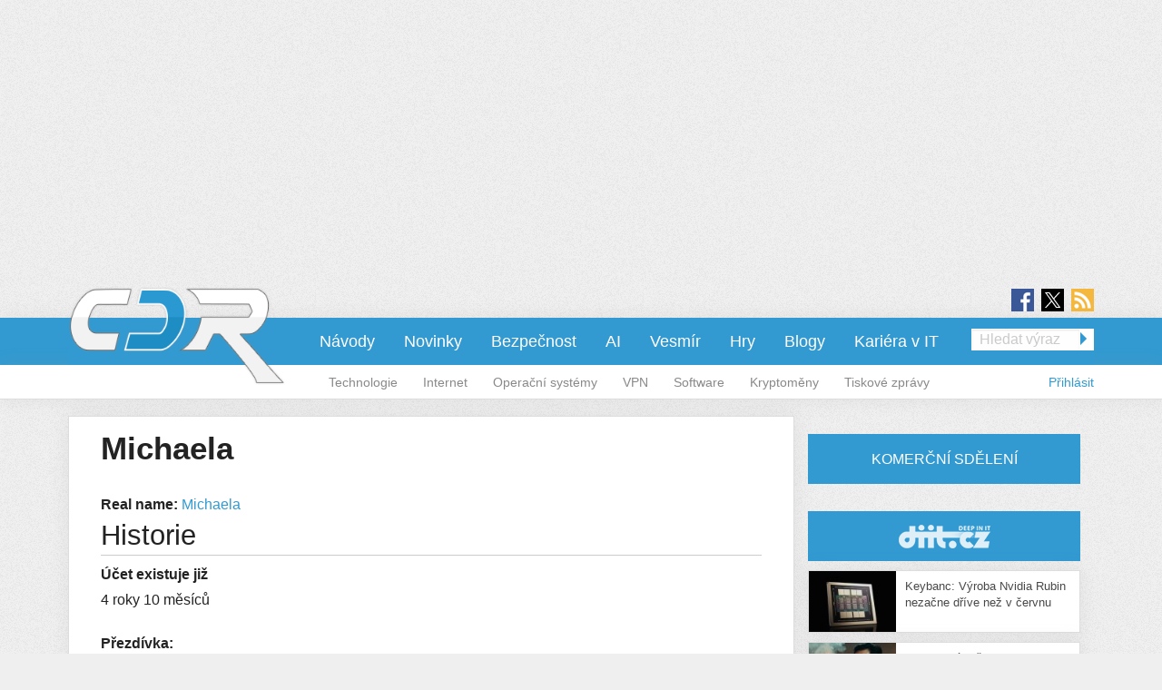

--- FILE ---
content_type: text/html; charset=utf-8
request_url: https://cdr.cz/autor/michaela-anna?utm_source&page=2
body_size: 13577
content:
<!DOCTYPE html>
<html xmlns="http://www.w3.org/1999/xhtml" xml:lang="cs" version="XHTML+RDFa 1.0" dir="ltr"
  xmlns:fb="https://ogp.me/ns/fb#"
  xmlns:og="https://ogp.me/ns#">
<head profile="http://www.w3.org/1999/xhtml/vocab">
<meta name="viewport" content="width=device-width, initial-scale=1.0">
  <!--[if IE]><![endif]-->
<meta http-equiv="Content-Type" content="text/html; charset=utf-8" />
<link rel="prev" href="/autor/michaela-anna?page=1&amp;utm_source=" />
<link rel="next" href="/autor/michaela-anna?page=3&amp;utm_source=" />
<link rel="shortcut icon" href="https://cdr.cz/sites/default/files/cdr.ico" type="image/vnd.microsoft.icon" />
<meta property="og:type" content="profile" />
<meta property="og:title" content="Michaela" />
<meta property="profile:username" content="Michaela" />
  <title>Michaela | cdr.cz</title>
  <style type="text/css" media="all">
@import url("https://cdr.cz/modules/system/system.base.css?t95z8p");
@import url("https://cdr.cz/modules/system/system.menus.css?t95z8p");
@import url("https://cdr.cz/modules/system/system.messages.css?t95z8p");
@import url("https://cdr.cz/modules/system/system.theme.css?t95z8p");
</style>
<style type="text/css" media="all">
@import url("https://cdr.cz/sites/all/modules/contrib/comment_notify/comment_notify.css?t95z8p");
@import url("https://cdr.cz/modules/comment/comment.css?t95z8p");
@import url("https://cdr.cz/sites/all/modules/custom/expander/css/expander.css?t95z8p");
@import url("https://cdr.cz/modules/field/theme/field.css?t95z8p");
@import url("https://cdr.cz/sites/all/modules/contrib/logintoboggan/logintoboggan.css?t95z8p");
@import url("https://cdr.cz/modules/node/node.css?t95z8p");
@import url("https://cdr.cz/modules/poll/poll.css?t95z8p");
@import url("https://cdr.cz/sites/all/modules/custom/report_mistake/css/report_mistake.css?t95z8p");
@import url("https://cdr.cz/modules/search/search.css?t95z8p");
@import url("https://cdr.cz/modules/user/user.css?t95z8p");
@import url("https://cdr.cz/sites/all/modules/contrib/views/css/views.css?t95z8p");
</style>
<style type="text/css" media="all">
@import url("https://cdr.cz/sites/all/modules/contrib/ctools/css/ctools.css?t95z8p");
@import url("https://cdr.cz/sites/all/modules/contrib/rate/rate.css?t95z8p");
@import url("https://cdr.cz/sites/all/libraries/fancybox/jquery.fancybox.min.css?t95z8p");
</style>
<style type="text/css" media="all">
@import url("https://cdr.cz/sites/all/themes/stkf6/css/normalize.css?t95z8p");
@import url("https://cdr.cz/sites/all/themes/stkf6/css/modify.css?t95z8p");
@import url("https://cdr.cz/sites/all/themes/stkf6/css/layout-stk.css?t95z8p");
@import url("https://cdr.cz/sites/all/themes/stkf6/css/text.css?t95z8p");
@import url("https://cdr.cz/sites/all/themes/stkf6/css/forms.css?t95z8p");
@import url("https://cdr.cz/sites/all/themes/stkf6/css/wysiwyg_assets.css?t95z8p");
@import url("https://cdr.cz/sites/all/themes/stkf6/foundation/css/foundation.min.css?t95z8p");
@import url("https://cdr.cz/sites/all/themes/stkf6/foundation/css/motion-ui.min.css?t95z8p");
@import url("https://cdr.cz/sites/all/themes/stkf6/css/style/style.css?t95z8p");
@import url("https://cdr.cz/sites/all/themes/stkf6/css/mobile.css?t95z8p");
@import url("https://cdr.cz/sites/all/themes/cdr/colors/css/cdr.css?t95z8p");
</style>
  <script defer="defer" src="/sites/default/files/google_tag/cdr/google_tag.script.js?t95z8p"></script>
<script defer="defer" src="/sites/default/files/google_tag/diit/google_tag.script.js?t95z8p"></script>
<script defer="defer" src="/sites/default/files/google_tag/impression_media/google_tag.script.js?t95z8p"></script>
<script src="/sites/all/modules/contrib/jquery_update/replace/jquery/1.10/jquery.min.js?v=1.10.2"></script>
<script src="/misc/jquery-extend-3.4.0.js?v=1.10.2"></script>
<script src="/misc/jquery-html-prefilter-3.5.0-backport.js?v=1.10.2"></script>
<script src="/misc/jquery.once.js?v=1.2"></script>
<script src="/misc/drupal.js?t95z8p"></script>
<script>
<!--//--><![CDATA[//><!--
jQuery.extend(Drupal.settings, {"basePath":"\/","pathPrefix":"","setHasJsCookie":0,"ajaxPageState":{"theme":"cdr","theme_token":"CeQwrfwKi3JT1dV34NEhfDLg_Y0M1cavmAlWeyBOG20","js":{"https:\/\/openads.aira.cz\/delivery\/asyncjs.php":1,"https:\/\/cdr.cz\/sites\/default\/files\/google_tag\/cdr\/google_tag.script.js":1,"https:\/\/cdr.cz\/sites\/default\/files\/google_tag\/diit\/google_tag.script.js":1,"https:\/\/cdr.cz\/sites\/default\/files\/google_tag\/impression_media\/google_tag.script.js":1,"sites\/all\/modules\/contrib\/jquery_update\/replace\/jquery\/1.10\/jquery.min.js":1,"misc\/jquery-extend-3.4.0.js":1,"misc\/jquery-html-prefilter-3.5.0-backport.js":1,"misc\/jquery.once.js":1,"misc\/drupal.js":1,"sites\/all\/modules\/contrib\/jquery_update\/replace\/ui\/external\/jquery.cookie.js":1,"sites\/all\/modules\/contrib\/comment_notify\/comment_notify.js":1,"sites\/all\/modules\/contrib\/entityreference\/js\/entityreference.js":1,"sites\/all\/modules\/custom\/expander\/js\/jquery.expander.js":1,"sites\/all\/modules\/custom\/expander\/js\/expander.js":1,"sites\/all\/modules\/custom\/report_mistake\/js\/report_mistake.js":1,"public:\/\/languages\/cs_hc4Y4L5TGnxmNa-twciCtCNDDSkVl4AseZw2GNknHvU.js":1,"sites\/all\/libraries\/timeago\/jquery.timeago.js":1,"sites\/all\/modules\/contrib\/timeago\/timeago.js":1,"sites\/all\/modules\/custom\/aira_banners\/js\/aira_banners.js":1,"sites\/all\/modules\/contrib\/google_analytics\/googleanalytics.js":1,"https:\/\/www.googletagmanager.com\/gtag\/js?id=UA-1159387-1":1,"sites\/all\/modules\/custom\/is_android\/is_android.js":1,"sites\/all\/modules\/custom\/is_android\/isMobile\/isMobile.js":1,"sites\/all\/modules\/custom\/openx_async\/async-openx.js":1,"sites\/all\/themes\/stkf6\/js\/custom\/mobile-menu.js":1,"sites\/all\/modules\/contrib\/field_group\/field_group.js":1,"sites\/all\/libraries\/timeago\/jquery.timeago.cs.js":1,"sites\/all\/libraries\/fancybox\/jquery.fancybox.min.js":1,"sites\/all\/themes\/stkf6\/js\/init\/fancybox.js":1,"sites\/all\/themes\/stkf6\/foundation\/js\/vendor\/what-input.js":1,"sites\/all\/themes\/stkf6\/foundation\/js\/vendor\/motion-ui.min.js":1,"sites\/all\/themes\/stkf6\/foundation\/js\/vendor\/foundation.min.js":1,"sites\/all\/themes\/stkf6\/js\/app.js":1,"sites\/all\/themes\/stkf6\/js\/skyscraper.js":1},"css":{"modules\/system\/system.base.css":1,"modules\/system\/system.menus.css":1,"modules\/system\/system.messages.css":1,"modules\/system\/system.theme.css":1,"sites\/all\/modules\/contrib\/comment_notify\/comment_notify.css":1,"modules\/comment\/comment.css":1,"sites\/all\/modules\/custom\/expander\/css\/expander.css":1,"modules\/field\/theme\/field.css":1,"sites\/all\/modules\/contrib\/logintoboggan\/logintoboggan.css":1,"modules\/node\/node.css":1,"modules\/poll\/poll.css":1,"sites\/all\/modules\/custom\/report_mistake\/css\/report_mistake.css":1,"modules\/search\/search.css":1,"modules\/user\/user.css":1,"sites\/all\/modules\/contrib\/views\/css\/views.css":1,"sites\/all\/modules\/contrib\/ctools\/css\/ctools.css":1,"sites\/all\/modules\/contrib\/rate\/rate.css":1,"sites\/all\/libraries\/fancybox\/jquery.fancybox.min.css":1,"sites\/all\/themes\/stkf6\/css\/normalize.css":1,"sites\/all\/themes\/stkf6\/css\/modify.css":1,"sites\/all\/themes\/stkf6\/css\/layout-stk.css":1,"sites\/all\/themes\/stkf6\/css\/text.css":1,"sites\/all\/themes\/stkf6\/css\/forms.css":1,"sites\/all\/themes\/stkf6\/css\/wysiwyg_assets.css":1,"sites\/all\/themes\/stkf6\/foundation\/css\/foundation.min.css":1,"sites\/all\/themes\/stkf6\/foundation\/css\/motion-ui.min.css":1,"sites\/all\/themes\/stkf6\/css\/style\/style.css":1,"sites\/all\/themes\/stkf6\/css\/mobile.css":1,"sites\/all\/themes\/cdr\/colors\/css\/cdr.css":1}},"timeago":{"refreshMillis":60000,"allowFuture":true,"localeTitle":false,"cutoff":0},"googleanalytics":{"account":["UA-1159387-1"],"trackOutbound":1,"trackMailto":1,"trackDownload":1,"trackDownloadExtensions":"7z|aac|arc|arj|asf|asx|avi|bin|csv|doc(x|m)?|dot(x|m)?|exe|flv|gif|gz|gzip|hqx|jar|jpe?g|js|mp(2|3|4|e?g)|mov(ie)?|msi|msp|pdf|phps|png|ppt(x|m)?|pot(x|m)?|pps(x|m)?|ppam|sld(x|m)?|thmx|qtm?|ra(m|r)?|sea|sit|tar|tgz|torrent|txt|wav|wma|wmv|wpd|xls(x|m|b)?|xlt(x|m)|xlam|xml|z|zip"},"openx_async":{"zones":{"fullbranding":155,"b300x100-0":59,"b300x100-1":75,"b300x100-2":76,"ritem1":54,"ritem2":60,"ritem3":61,"ritem4":62,"ritem5":55,"ritem6":63,"ritem7":64,"ritem8":65,"ritem9":66,"ritem10":114,"ritem11":115,"ritem12":116,"ritem13":117,"ritem14":118,"ritem15":119,"ritem16":120,"ritem17":121,"ritem18":122,"ritem19":123,"ritem20":124,"ritem21":125,"ritem22":139,"ritem23":140,"ritem24":141},"terms":null},"field_group":{"fieldset":"full"}});
//--><!]]>
</script>
<script src="/sites/all/modules/contrib/jquery_update/replace/ui/external/jquery.cookie.js?v=67fb34f6a866c40d0570"></script>
<script src="/sites/all/modules/contrib/comment_notify/comment_notify.js?t95z8p"></script>
<script src="/sites/all/modules/contrib/entityreference/js/entityreference.js?t95z8p"></script>
<script src="/sites/all/modules/custom/expander/js/jquery.expander.js?t95z8p"></script>
<script src="/sites/all/modules/custom/expander/js/expander.js?t95z8p"></script>
<script src="/sites/all/modules/custom/report_mistake/js/report_mistake.js?t95z8p"></script>
<script src="/sites/default/files/languages/cs_hc4Y4L5TGnxmNa-twciCtCNDDSkVl4AseZw2GNknHvU.js?t95z8p"></script>
<script src="/sites/all/libraries/timeago/jquery.timeago.js?t95z8p"></script>
<script src="/sites/all/modules/contrib/timeago/timeago.js?t95z8p"></script>
<script>
<!--//--><![CDATA[//><!--

      (function ($) {
       $(document).ready(function () {
        if($(window).width() < 680) {
         var json = [{"id":190},{"id":192},{"id":51},{"id":86},{"id":56}];
        } else {
         var json = [{"id":52},{"id":57},{"id":99},{"id":51},{"id":86},{"id":56}];
        }
        var html = "";
				for(let i in json){
				 var item = json[i];
				 $(".seznam-adds.zone" + item.id + " ins").attr("data-revive-zoneid", item.id);
				}
				$("#mobilejs").attr("src","//assets.adobedtm.com/e949270ea86e/06f76135b050/launch-facbe9b48c75.min.js");
       });
      }(jQuery));
//--><!]]>
</script>
<script src="/sites/all/modules/custom/aira_banners/js/aira_banners.js?t95z8p"></script>
<script src="/sites/all/modules/contrib/google_analytics/googleanalytics.js?t95z8p"></script>
<script async="async" src="https://www.googletagmanager.com/gtag/js?id=UA-1159387-1"></script>
<script>
<!--//--><![CDATA[//><!--
window.dataLayer = window.dataLayer || [];function gtag(){dataLayer.push(arguments)};gtag("js", new Date());gtag("set", "developer_id.dMDhkMT", true);gtag('config', 'UA-1159387-4');
gtag('event', 'page_view', { 'send_to': 'UA-1159387-4' });gtag("config", "UA-1159387-1", {"groups":"default","allow_ad_personalization_signals":false});
//--><!]]>
</script>
<script src="/sites/all/modules/custom/is_android/is_android.js?t95z8p"></script>
<script src="/sites/all/modules/custom/is_android/isMobile/isMobile.js?t95z8p"></script>
<script src="/sites/all/modules/custom/openx_async/async-openx.js?t95z8p"></script>
<script src="/sites/all/themes/stkf6/js/custom/mobile-menu.js?t95z8p"></script>
<script src="/sites/all/modules/contrib/field_group/field_group.js?t95z8p"></script>
<script src="/sites/all/libraries/timeago/jquery.timeago.cs.js?t95z8p"></script>
<script src="/sites/all/libraries/fancybox/jquery.fancybox.min.js?t95z8p"></script>
<script src="/sites/all/themes/stkf6/js/init/fancybox.js?t95z8p"></script>
<script src="/sites/all/themes/stkf6/foundation/js/vendor/what-input.js?t95z8p"></script>
<script src="/sites/all/themes/stkf6/foundation/js/vendor/motion-ui.min.js?t95z8p"></script>
<script src="/sites/all/themes/stkf6/foundation/js/vendor/foundation.min.js?t95z8p"></script>
<script src="/sites/all/themes/stkf6/js/app.js?t95z8p"></script>
<script src="/sites/all/themes/stkf6/js/skyscraper.js?t95z8p"></script>
    <script id="mobilejs" async></script>
  <noscript>
    <style>
        #main-menu-top{display: block !important;}
    </style>
  </noscript>
  <link rel="alternate" type="application/rss+xml" title="cdr.cz" href="/rss">
      <script type="text/javascript" src="https://d21-a.sdn.cz/d_21/sl/3/loader.js"></script>
</head>
<body class="html not-front not-logged-in one-sidebar sidebar-first page-user page-user- page-user-642296 domain-cdr-cz"   >
<!-- GEMIUS tracking -->
<script type="text/javascript">var pp_gemius_identifier = '0ihLyyuhEH4cqgXVozLukHZ3fUqB0MeZNPknv7vq3oD.Y7';function gemius_pending(i) { window[i] = window[i] || function() {var x = window[i+'_pdata'] = window[i+'_pdata'] || []; x[x.length]=arguments;};};
          gemius_pending('gemius_hit'); gemius_pending('gemius_event'); gemius_pending('pp_gemius_hit'); gemius_pending('pp_gemius_event');
          (function(d,t) {try {var gt=d.createElement(t),s=d.getElementsByTagName(t)[0],l='http'+((location.protocol=='https:')?'s':''); gt.setAttribute('async','async');
          gt.setAttribute('defer','defer'); gt.src=l+'://spir.hit.gemius.pl/xgemius.js'; s.parentNode.insertBefore(gt,s);} catch (e) {}})(document,'script');
          //--><!]]>
          </script>  <div id="skip-link">
    <a href="#main-content" class="element-invisible element-focusable">Přejít k hlavnímu obsahu</a>
  </div>
  <noscript aria-hidden="true"><iframe src="https://www.googletagmanager.com/ns.html?id=GTM-KWF333R" height="0" width="0" style="display:none;visibility:hidden"></iframe></noscript>
<noscript aria-hidden="true"><iframe src="https://www.googletagmanager.com/ns.html?id=GTM-TL6N37D" height="0" width="0" style="display:none;visibility:hidden"></iframe></noscript>
<noscript aria-hidden="true"><iframe src="https://www.googletagmanager.com/ns.html?id=GTM-TKND7SJ" height="0" width="0" style="display:none;visibility:hidden"></iframe></noscript>
  

            <h1 class="hidden">CDR.cz - Vybráno z IT</h1>
      
  <div id="page-wrapper" class="row"><div id="page" class="small-12 column">

    <div id="header" class="row">
      <div class="column small-12">
          <div class="region region-header">
    <div
          class="seznam-adds zone190 row column block block-openx-async mobile">
        <ins data-revive-id="b8d33df4471d8a1dec6335eb43333e20"></ins>
  </div>
<div
          class="seznam-adds zone52 row column block block-openx-async">
        <ins data-revive-id="b8d33df4471d8a1dec6335eb43333e20"></ins>
  </div>
<div id="block-openx-async-fullbranding" class="row column block block-openx-async">
      
  <div class="content">
    <div id="fullbranding"><ins data-revive-zoneid="155" data-revive-id="b8d33df4471d8a1dec6335eb43333e20"></ins></div>   </div>
</div>
  </div>
      </div>
    </div>

    <div id="page-header" class="row">

      <div id="menu-wrapper" class="column small-12">
      <div id="primary-header-bar-wrapper" class="header-bar primary-header-bar">
        <div class="fluid-background show-for-large"></div>
        <div id="primary-header-bar" class="clearfix relative">
            <div class="top-bar-right search-form search-form-responsive">
              <form action="/vyhledavani" method="get">
  <input class="google_text_search search-field" name="r" size="20" type="text" placeholder="Hledat výraz">
  <div class="inline arrow-wrapper"><input class="google_activ_search arrow-right-button" type="submit" value="Hledat"></div>
</form>
            </div>

          <div id="social-media"><div id="social-icon-container"><div class="social-icon"><a href="https://www.facebook.com/CDRserver" target="_blank"><img src="https://cdr.cz/sites/all/themes/stkf6/img/icon-facebook.png" alt="fb"></a></div><div class="social-icon social-x"><a href="https://x.com/Deep_in_IT_cz" target="_blank"><img src="https://cdr.cz/sites/all/themes/stkf6/img/icon-x.svg" alt="X"></a></div><div class="social-icon last"><a href="https://cdr.cz/rss" target="_blank"><img src="https://cdr.cz/sites/all/themes/stkf6/img/icon-rss.png" alt="rss"></a></div></div></div>
          <div id="logo" class="show-for-large">
            <a href="/" title="Titulní strana"><img src="https://cdr.cz/sites/default/files/logo-cdr_1.png" alt="Logo serveru"/></a>
          </div>

          <!-- mobilna verzia -->
          <div class="title-bar" data-responsive-toggle="main-menu-top" data-hide-for="large">
            <div class="title-bar-title">
              <a href="/" title="Titulní strana">
                <img src="https://cdr.cz/sites/default/files/logo-cdr_1.png" alt="Logo serveru"/>
              </a>
            </div>
            <div id="mobile-search-div">
              <img src="../../../sites/default/files/search24.png" id="mobile-search-img">
            </div>
            <div>
              <button class="menu-icon" type="button" data-toggle></button>
            </div>
          </div>

                    <div id="search-mobile-collapse" style="display:none;">
            <form action="/vyhledavani" method="get">
              <table id="mobile-search-table">
                <tbody style="border:0px;">
                  <tr>
                    <td style="width:75%;">
                      <input type="text" name="mobile-search-input" id="mobile-search-input" class="form-control mobile-search-input">
                    </td>
                    <td style="width:25%;">
                      <button type="button" name="mobile-search-button" id="mobile-search-button" class="mobile-search-button">Hledat</button>
                    </td>
                  </tr>
                </tbody>
              </table>
            </form>
          </div>
          
          <div class="top-bar" id="main-menu-top" style="display: none">
            <div class="top-bar-right search-form show-for-large">
              <form action="/vyhledavani" method="get">
  <input class="google_text_search search-field" name="r" size="20" type="text" placeholder="Hledat výraz">
  <div class="inline arrow-wrapper"><input class="google_activ_search arrow-right-button" type="submit" value="Hledat"></div>
</form>
            </div>

            <div class="top-bar-left"><ul class="dropdown menu vertical medium-horizontal" data-responsive-menu="accordion large-dropdown" data-parent-link="true"><li><a href="https://cdr.cz/rubriky/navody" title="">Návody</a></li><li><a href="/" title="">Novinky</a></li><li><a href="/rubriky/bezpecnost" title="">Bezpečnost</a></li><li><a href="https://cdr.cz/rubriky/ai" title="">AI</a></li><li><a href="https://cdr.cz/rubriky/vesmir" title="">Vesmír</a></li><li><a href="/rubriky/hry" title="">Hry</a></li><li><a href="/blogy" title="">Blogy</a></li><li><a href="/prace" title="">Kariéra v IT</a></li><li class="read-more" style="display: none;"><a href="#">▼ Zobrazit další rubriky ▼</a></li><li class="submenu_custom"><a href="/rubriky/technologie">Technologie</a></li><li class="submenu_custom"><a href="/rubriky/internet">Internet</a></li><li class="submenu_custom"><a href="/rubriky/operacni-systemy">Operační systémy</a></li><li class="submenu_custom"><a href="https://cdr.cz/rubriky/vpn">VPN</a></li><li class="submenu_custom"><a href="/rubriky/software">Software</a></li><li class="submenu_custom"><a href="https://cdr.cz/rubriky/kryptomeny">Kryptoměny</a></li><li class="submenu_custom"><a href="/rubriky/tiskove-zpravy">Tiskové zprávy</a></li><li class="submenu_custom"><a href="/rubriky/komentar">Komentář</a></li><li class="submenu_custom"><a href="/rubriky/zpravy">Zprávy</a></li><li class="submenu_custom"><a href="/rubriky/tema">Téma</a></li><li class="submenu_custom"><a href="/rubriky/preview-0">Preview</a></li><li class="submenu_custom"><a href="/rubriky/reload">Reload</a></li><li class="submenu_custom"><a href="/rubriky/rozhovor">Rozhovor</a></li><li class="submenu_custom"><a href="/rubriky/recenze-0">Recenze</a></li></ul></div>
          </div>
        </div>
      </div>

    <div id="secondary-header-bar-wrapper" class="header-bar secondary-header-bar
      responsive_frontpage_secondary_menu    ">
        <div class="fluid-background"></div>
        <div id="secondary-header-bar" class="clearfix">
          <div class="text-right pull-right profile-menu">
            <script type="text/javascript">
  (function($) {

    $(document).ready(function() {
      if ($.cookie('DRUPAL_UID') > 0) {
        $('#profile-menu').html('<ul class="links inline block-links clearfix">' +
            '<li><a href="/profil">Profil</a></li>' +
            '<li><a href="/user/logout?destination=user/642296" rel="noindex">Odhlásit</a></li>' +
          '</ul>');
      }
      else {
        $('#profile-menu').html('<ul class="links inline block-links clearfix">' +
          '<li><a href="/profil?destination=user/642296">Přihlásit</a></li>' +
          '</ul>');
      }
    });

  }(jQuery));
</script>
<div id="profile-menu"></div>
          </div>
          <div class="pull-right submenu show-for-large">
                          <div class="item-list"><ul class="links inline block-links clearfix"><li class="first"><a href="/rubriky/technologie">Technologie</a></li>
<li><a href="/rubriky/internet">Internet</a></li>
<li><a href="/rubriky/operacni-systemy">Operační systémy</a></li>
<li><a href="https://cdr.cz/rubriky/vpn">VPN</a></li>
<li><a href="/rubriky/software">Software</a></li>
<li><a href="https://cdr.cz/rubriky/kryptomeny">Kryptoměny</a></li>
<li class="last"><a href="/rubriky/tiskove-zpravy">Tiskové zprávy</a></li>
</ul></div>                      </div>
        </div>
      </div>

    </div>
    </div>

        <div class="row">
      <div class="messages-wrapper mb column small-12">
              </div>
    </div>

          <div class="row">
        <div class="column small-12">
            <div class="region region-top">
    <div
        id="block-openx-async-skyscraper-levy"
          class="seznam-adds zone86 row column block block-openx-async">
        <ins data-revive-id="b8d33df4471d8a1dec6335eb43333e20"></ins>
  </div>
<div
        id="block-openx-async-skyscraper"
          class="seznam-adds zone56 row column block block-openx-async">
        <ins data-revive-id="b8d33df4471d8a1dec6335eb43333e20"></ins>
  </div>
  </div>
        </div>
      </div>
    
    <div id="main-wrapper" class="row column">
      <div id="main" class="row">

      <div class="page_center">

          <div id="content" class="column main-column columns">
            <div class="section">
                            <a id="main-content"></a>
                                            <h1 class="title" id="page-title">Michaela</h1>
                                                          <div class="tabs"></div>
                                                                        <div class="region region-content">
    <div id="block-block-81" class="row column block block-block">
      
  <div class="content">
    <div id="responsive-banner-square-front"></div>
  </div>
</div>
<div id="block-system-main" class="row column block block-system">
      
  <div class="content">
    <div class="profile">
  <div class="relative">
    <div class="field field-name-realname field-type-text field-label-inline clearfix">
      <div class="field-label">Real name:&nbsp;</div>
    <div class="field-items">
          <div class="field-item even"><a href="/autor/michaela-anna" class="active">Michaela</a></div>
      </div>
</div>
  <h3>Historie</h3>

<dl>
  <dt>Účet existuje již</dt>
<dd>4 roky 10 měsíců</dd>
</dl>
<div class="field field-name-field-nick field-type-text field-label-above">
      <div class="field-label">Přezdívka:&nbsp;</div>
    <div class="field-items">
          <div class="field-item even">Michaela</div>
      </div>
</div>
  </div>
</div>
  </div>
</div>
<div id="block-block-75" class="row column block block-block">
      
  <div class="content">
    <div id="responsive-banner-skyscrapersidebar-rubriky"></div>
  </div>
</div>
  </div>
          </div>
          </div> <!-- /.section, /#content -->

                        <div id="content-bottom" class="main-column row">
                <div class="column small-12">
                    <div class="region region-content-bottom">
    <div id="block-views-user-content-block" class="row column block block-views">
        <h2 class="block-title" >Články autora</h2>
    
  <div class="content">
    <div class="view view-user-content view-id-user_content view-display-id-block view-dom-id-5b2611d36492aecba7111b223aba3757">
        
  
  
      <div class="view-content">
      <div class="views-row views-row-1 views-row-odd views-row-first"><div id="node-106611" class="node node-article node-promoted node-teaser clearfix hoverable teaser">

  <div class="row">
  <div class="column small-6 medium-4 article-image-wrapper">
    <div class="badges badges-teaser"><span class="badge badge-dont-miss">nepřehlédněte</span></div>    <div class="field field-name-field-image field-type-image field-label-hidden">
    <div class="field-items">
          <div class="field-item even"><a href="/clanek/jak-neprokrastinovat-5-aplikaci-nastroju-ktere-pomohou-s-flakanim"><img src="https://cdr.cz/sites/default/files/styles/teaser/public/magnet-me-ldcc7acwvlo-unsplash.jpg?itok=I3-DRoY5" width="268" height="201" alt="" /></a></div>
      </div>
</div>
  </div>

  <div class="column small-6 medium-8">
    <div class="row column">
            <h2><a href="/clanek/jak-neprokrastinovat-5-aplikaci-nastroju-ktere-pomohou-s-flakanim">
          Jak neprokrastinovat? 5 aplikací a nástrojů, které pomohou s flákáním</a></h2>
          </div>

    <div class="submitted row column show-for-medium">
      <span title="Středa, Duben 20, 2022 - 13:00">20. 4. 2022</span>      <span>|</span> <span class="username">Michaela</span> <span>|</span>
        <a href="/clanek/jak-neprokrastinovat-5-aplikaci-nastroju-ktere-pomohou-s-flakanim/diskuse" class="font-weight-normal">diskuse(4)</a>          </div>

    <div class="content row column show-for-medium">
      <div class="field field-name-field-perex field-type-text-long field-label-hidden">
    <div class="field-items">
          <div class="field-item even">Máme pro vás 5 šikovných pomocníků, kteří vám pomohou vyvarovat se prokrastinaci. Tak neodkládejte čtení na později a ponořte se do našeho článku ještě dnes!</div>
      </div>
</div>
    </div>
  </div>
  </div>

</div>
</div><div class="views-row views-row-2 views-row-even"><div id="node-106546" class="node node-article node-promoted node-teaser clearfix hoverable teaser">

  <div class="row">
  <div class="column small-6 medium-4 article-image-wrapper">
        <div class="field field-name-field-image field-type-image field-label-hidden">
    <div class="field-items">
          <div class="field-item even"><a href="/clanek/windows-11-usnadnuje-volbu-vychoziho-prohlizece"><img src="https://cdr.cz/sites/default/files/styles/teaser/public/windows-11-g4ebecf972_1920.png?itok=Fr7YFH73" width="268" height="201" alt="" /></a></div>
      </div>
</div>
  </div>

  <div class="column small-6 medium-8">
    <div class="row column">
            <h2><a href="/clanek/windows-11-usnadnuje-volbu-vychoziho-prohlizece">
          Windows 11 usnadňuje volbu výchozího prohlížeče</a></h2>
          </div>

    <div class="submitted row column show-for-medium">
      <span title="Pondělí, Duben 4, 2022 - 09:00">4. 4. 2022</span>      <span>|</span> <span class="username">Michaela</span> <span>|</span>
        <a href="/clanek/windows-11-usnadnuje-volbu-vychoziho-prohlizece/diskuse" class="font-weight-normal">diskuse(1)</a>          </div>

    <div class="content row column show-for-medium">
      <div class="field field-name-field-perex field-type-text-long field-label-hidden">
    <div class="field-items">
          <div class="field-item even">Zdá se, že Microsoft napravuje svůj nedomyšlený výchozí systém aplikací, který zavedl na Windows 11. V jeho nejnovější aktualizaci (22000.593) totiž konečně umožňuje svým uživatelům nastavit...</div>
      </div>
</div>
    </div>
  </div>
  </div>

</div>
</div><div class="views-row views-row-3 views-row-odd"><div id="node-106544" class="node node-article node-promoted node-teaser clearfix hoverable teaser">

  <div class="row">
  <div class="column small-6 medium-4 article-image-wrapper">
        <div class="field field-name-field-image field-type-image field-label-hidden">
    <div class="field-items">
          <div class="field-item even"><a href="/clanek/whatsapp-planuje-navysit-limit-velikosti-priloh-ze-100-mb-na-2-gb"><img src="https://cdr.cz/sites/default/files/styles/teaser/public/asterfolio-pjojga8eovq-unsplash_1.jpg?itok=u3yo8_jK" width="268" height="201" alt="" /></a></div>
      </div>
</div>
  </div>

  <div class="column small-6 medium-8">
    <div class="row column">
            <h2><a href="/clanek/whatsapp-planuje-navysit-limit-velikosti-priloh-ze-100-mb-na-2-gb">
          WhatsApp plánuje navýšit limit velikosti příloh ze 100 MB na 2 GB</a></h2>
          </div>

    <div class="submitted row column show-for-medium">
      <span title="Pátek, Duben 1, 2022 - 11:30">1. 4. 2022</span>      <span>|</span> <span class="username">Michaela</span> <span>|</span>
        <a href="/clanek/whatsapp-planuje-navysit-limit-velikosti-priloh-ze-100-mb-na-2-gb/diskuse" class="font-weight-normal">diskuse(1)</a>          </div>

    <div class="content row column show-for-medium">
      <div class="field field-name-field-perex field-type-text-long field-label-hidden">
    <div class="field-items">
          <div class="field-item even">Pakliže někomu chcete posílat velké soubory, WhatsApp není ideálním adeptem - obzvlášť pokud jde o 4K videa nebo větší dokumenty. V tuto chvíli má WhatsApp nastaven limit na pouhých 100 MB, ale...</div>
      </div>
</div>
    </div>
  </div>
  </div>

</div>
</div><div class="views-row views-row-4 views-row-even"><div id="node-106411" class="node node-article node-promoted node-teaser clearfix hoverable teaser">

  <div class="row">
  <div class="column small-6 medium-4 article-image-wrapper">
    <div class="badges badges-teaser"><span class="badge badge-dont-miss">nepřehlédněte</span></div>    <div class="field field-name-field-image field-type-image field-label-hidden">
    <div class="field-items">
          <div class="field-item even"><a href="/clanek/ktere-spolecnosti-z-videoherniho-prumyslu-podporuji-ukrajinu-jak"><img src="https://cdr.cz/sites/default/files/styles/teaser/public/stalker-ukraine.jpeg?itok=fC1BYQxA" width="268" height="201" alt="" /></a></div>
      </div>
</div>
  </div>

  <div class="column small-6 medium-8">
    <div class="row column">
            <h2><a href="/clanek/ktere-spolecnosti-z-videoherniho-prumyslu-podporuji-ukrajinu-jak">
          Které společnosti z videoherního průmyslu podporují Ukrajinu a jak?</a></h2>
          </div>

    <div class="submitted row column show-for-medium">
      <span title="Čtvrtek, Březen 10, 2022 - 09:00">10. 3. 2022</span>      <span>|</span> <span class="username">Michaela</span> <span>|</span>
        <a href="/clanek/ktere-spolecnosti-z-videoherniho-prumyslu-podporuji-ukrajinu-jak/diskuse" class="font-weight-normal">diskuse(6)</a>          </div>

    <div class="content row column show-for-medium">
      <div class="field field-name-field-perex field-type-text-long field-label-hidden">
    <div class="field-items">
          <div class="field-item even">Rusko 24. února otevřeně zaútočilo a napadlo Ukrajinu po týdnech rostoucího napětí mezi oběma zeměmi, v důsledku čehož byly zabity stovky ukrajinských občanů při bombových útocích a ruských...</div>
      </div>
</div>
    </div>
  </div>
  </div>

</div>
</div><div class="views-row views-row-5 views-row-odd"><div id="node-106323" class="node node-article node-promoted node-teaser clearfix hoverable teaser">

  <div class="row">
  <div class="column small-6 medium-4 article-image-wrapper">
        <div class="field field-name-field-image field-type-image field-label-hidden">
    <div class="field-items">
          <div class="field-item even"><a href="/clanek/whatsapp-planuje-nove-funkce-rozsiri-nahledy-sdilenych-obrazku-pdf-dokumentu"><img src="https://cdr.cz/sites/default/files/styles/teaser/public/mourizal-zativa-bnbl5chclma-unsplash.jpg?itok=eomlL0E6&amp;c=532afca2c4dc29f35c735965f075b3f5" width="268" height="201" alt="" /></a></div>
      </div>
</div>
  </div>

  <div class="column small-6 medium-8">
    <div class="row column">
            <h2><a href="/clanek/whatsapp-planuje-nove-funkce-rozsiri-nahledy-sdilenych-obrazku-pdf-dokumentu">
          WhatsApp plánuje nové funkce, rozšíří náhledy sdílených obrázků, PDF a dokumentů</a></h2>
          </div>

    <div class="submitted row column show-for-medium">
      <span title="Úterý, Únor 22, 2022 - 11:00">22. 2. 2022</span>      <span>|</span> <span class="username">Michaela</span> <span>|</span>
        <a href="/clanek/whatsapp-planuje-nove-funkce-rozsiri-nahledy-sdilenych-obrazku-pdf-dokumentu/diskuse" class="font-weight-normal">diskuse(0)</a>          </div>

    <div class="content row column show-for-medium">
      <div class="field field-name-field-perex field-type-text-long field-label-hidden">
    <div class="field-items">
          <div class="field-item even">Ať už si to připouštíme nebo ne, WhatsApp je stále jednou z nejlepších aplikací pro rychlé zasílání zpráv, a přestože není tak nabitá a výkonná jako Telegram, stále se zlepšuje s novými vylepšeními...</div>
      </div>
</div>
    </div>
  </div>
  </div>

</div>
</div><div class="views-row views-row-6 views-row-even"><div id="node-106324" class="node node-article node-promoted node-teaser clearfix hoverable teaser">

  <div class="row">
  <div class="column small-6 medium-4 article-image-wrapper">
        <div class="field field-name-field-image field-type-image field-label-hidden">
    <div class="field-items">
          <div class="field-item even"><a href="/clanek/webove-prohlizece-brzy-dosahnou-trojciferne-verze-coz-muze-byt-problemem"><img src="https://cdr.cz/sites/default/files/styles/teaser/public/benjamin-dada-edztb2sq6j0-unsplash.jpg?itok=92wd8bLD&amp;c=1e18b6b3cfaa1b495a64763c1b8c074d" width="268" height="201" alt="" /></a></div>
      </div>
</div>
  </div>

  <div class="column small-6 medium-8">
    <div class="row column">
            <h2><a href="/clanek/webove-prohlizece-brzy-dosahnou-trojciferne-verze-coz-muze-byt-problemem">
          Webové prohlížeče brzy dosáhnou trojciferné verze, což může být problémem</a></h2>
          </div>

    <div class="submitted row column show-for-medium">
      <span title="Pondělí, Únor 21, 2022 - 15:00">21. 2. 2022</span>      <span>|</span> <span class="username">Michaela</span> <span>|</span>
        <a href="/clanek/webove-prohlizece-brzy-dosahnou-trojciferne-verze-coz-muze-byt-problemem/diskuse" class="font-weight-normal">diskuse(9)</a>          </div>

    <div class="content row column show-for-medium">
      <div class="field field-name-field-perex field-type-text-long field-label-hidden">
    <div class="field-items">
          <div class="field-item even">Prohlížeče Google Chrome, Firefox a Microsoft Edge jsou natolik staré, že brzy dosáhnou verze 100. Zajímavé také je, že tato čísla verzí by mohla webovým prohlížečům způsobit podobný scénář jako...</div>
      </div>
</div>
    </div>
  </div>
  </div>

</div>
</div><div class="views-row views-row-7 views-row-odd"><div id="node-106322" class="node node-article node-promoted node-teaser clearfix hoverable teaser">

  <div class="row">
  <div class="column small-6 medium-4 article-image-wrapper">
        <div class="field field-name-field-image field-type-image field-label-hidden">
    <div class="field-items">
          <div class="field-item even"><a href="/clanek/pri-phishingovem-utoku-na-uzivatele-opensea-bylo-v-nft-ukradeno-17-mil-dolaru"><img src="https://cdr.cz/sites/default/files/styles/teaser/public/nft-g1e16a23a9_1280.jpg?itok=38Hmtl34" width="268" height="201" alt="" /></a></div>
      </div>
</div>
  </div>

  <div class="column small-6 medium-8">
    <div class="row column">
            <h2><a href="/clanek/pri-phishingovem-utoku-na-uzivatele-opensea-bylo-v-nft-ukradeno-17-mil-dolaru">
          Při phishingovém útoku na uživatele OpenSea bylo v NFT ukradeno 1.7 mil. dolarů</a></h2>
          </div>

    <div class="submitted row column show-for-medium">
      <span title="Pondělí, Únor 21, 2022 - 13:30">21. 2. 2022</span>      <span>|</span> <span class="username">Michaela</span> <span>|</span>
        <a href="/clanek/pri-phishingovem-utoku-na-uzivatele-opensea-bylo-v-nft-ukradeno-17-mil-dolaru/diskuse" class="font-weight-normal">diskuse(1)</a>          </div>

    <div class="content row column show-for-medium">
      <div class="field field-name-field-perex field-type-text-long field-label-hidden">
    <div class="field-items">
          <div class="field-item even">V sobotu 19. února útočníci ukradli uživatelům OpenSea stovky NFT, což mělo za následek obrovskou noční paniku. Tabulka sestavená blockchainovou bezpečnostní službou PeckShield spočítala 254...</div>
      </div>
</div>
    </div>
  </div>
  </div>

</div>
</div><div class="views-row views-row-8 views-row-even"><div id="node-106313" class="node node-article node-promoted node-teaser clearfix hoverable teaser">

  <div class="row">
  <div class="column small-6 medium-4 article-image-wrapper">
        <div class="field field-name-field-image field-type-image field-label-hidden">
    <div class="field-items">
          <div class="field-item even"><a href="/clanek/prohlizec-opera-nyni-podporuje-vyhledavani-webovych-stranek-pomoci-emotikonu"><img src="https://cdr.cz/sites/default/files/styles/teaser/public/pr_visual_03_desktop_03_05.0.jpg?itok=1SZIg_0L" width="268" height="201" alt="" /></a></div>
      </div>
</div>
  </div>

  <div class="column small-6 medium-8">
    <div class="row column">
            <h2><a href="/clanek/prohlizec-opera-nyni-podporuje-vyhledavani-webovych-stranek-pomoci-emotikonu">
          Prohlížeč Opera nyní podporuje vyhledávání webových stránek pomocí emotikonů</a></h2>
          </div>

    <div class="submitted row column show-for-medium">
      <span title="Pátek, Únor 18, 2022 - 11:00">18. 2. 2022</span>      <span>|</span> <span class="username">Michaela</span> <span>|</span>
        <a href="/clanek/prohlizec-opera-nyni-podporuje-vyhledavani-webovych-stranek-pomoci-emotikonu/diskuse" class="font-weight-normal">diskuse(3)</a>          </div>

    <div class="content row column show-for-medium">
      <div class="field field-name-field-perex field-type-text-long field-label-hidden">
    <div class="field-items">
          <div class="field-item even">Společnost Opera v pondělí uvedla, že hodlá přinést internetu novou úroveň kreativity, a umožní tak zadávání webových adres pomocí emoji. Integrace je součástí partnerství se společností Yat, jenž...</div>
      </div>
</div>
    </div>
  </div>
  </div>

</div>
</div><div class="views-row views-row-9 views-row-odd"><div id="node-106315" class="node node-article node-promoted node-teaser clearfix hoverable teaser">

  <div class="row">
  <div class="column small-6 medium-4 article-image-wrapper">
        <div class="field field-name-field-image field-type-image field-label-hidden">
    <div class="field-items">
          <div class="field-item even"><a href="/clanek/android-privacy-sandbox-od-googlu-ma-pomoci-ochranit-soukromi-uzivatelu"><img src="https://cdr.cz/sites/default/files/styles/teaser/public/carlos-muza-hpjsku2uysu-unsplash.jpg?itok=1R_4TO0B" width="268" height="201" alt="" /></a></div>
      </div>
</div>
  </div>

  <div class="column small-6 medium-8">
    <div class="row column">
            <h2><a href="/clanek/android-privacy-sandbox-od-googlu-ma-pomoci-ochranit-soukromi-uzivatelu">
          Android Privacy Sandbox od Googlu má pomoci ochránit soukromí uživatelů</a></h2>
          </div>

    <div class="submitted row column show-for-medium">
      <span title="Pátek, Únor 18, 2022 - 07:00">18. 2. 2022</span>      <span>|</span> <span class="username">Michaela</span> <span>|</span>
        <a href="/clanek/android-privacy-sandbox-od-googlu-ma-pomoci-ochranit-soukromi-uzivatelu/diskuse" class="font-weight-normal">diskuse(0)</a>          </div>

    <div class="content row column show-for-medium">
      <div class="field field-name-field-perex field-type-text-long field-label-hidden">
    <div class="field-items">
          <div class="field-item even">Společnost Google představila Android Privacy Sandbox - víceletý projekt, který má koncovým uživatelům nabídnout více soukromých reklamních řešení.</div>
      </div>
</div>
    </div>
  </div>
  </div>

</div>
</div><div class="views-row views-row-10 views-row-even views-row-last"><div id="node-106245" class="node node-article node-promoted node-teaser clearfix hoverable teaser">

  <div class="row">
  <div class="column small-6 medium-4 article-image-wrapper">
        <div class="field field-name-field-image field-type-image field-label-hidden">
    <div class="field-items">
          <div class="field-item even"><a href="/clanek/facebook-messenger-zavadi-end-end-sifrovani-pro-skupinove-chaty-hovory"><img src="https://cdr.cz/sites/default/files/styles/teaser/public/brett-jordan-xdbntadqu3a-unsplash.jpg?itok=plutM0H4" width="268" height="201" alt="" /></a></div>
      </div>
</div>
  </div>

  <div class="column small-6 medium-8">
    <div class="row column">
            <h2><a href="/clanek/facebook-messenger-zavadi-end-end-sifrovani-pro-skupinove-chaty-hovory">
          Facebook Messenger zavádí end-to-end šifrování pro skupinové chaty a hovory</a></h2>
          </div>

    <div class="submitted row column show-for-medium">
      <span title="Pondělí, Únor 7, 2022 - 15:00">7. 2. 2022</span>      <span>|</span> <span class="username">Michaela</span> <span>|</span>
        <a href="/clanek/facebook-messenger-zavadi-end-end-sifrovani-pro-skupinove-chaty-hovory/diskuse" class="font-weight-normal">diskuse(1)</a>          </div>

    <div class="content row column show-for-medium">
      <div class="field field-name-field-perex field-type-text-long field-label-hidden">
    <div class="field-items">
          <div class="field-item even">Meta nijak nespěchá skrze šifrování komunikace uživatelů Facebooku a Instagramu. Pokračuje však v dělání malých krůčků kupředu, jako třeba před týdnem, kdy zahájila E2EE pro skupinové chaty.</div>
      </div>
</div>
    </div>
  </div>
  </div>

</div>
</div>    </div>
  
      <h2 class="element-invisible">Stránky</h2><div class="item-list"><ul class="pager"><li class="pager-first first"><a title="Přejít na první stranu" href="/autor/michaela-anna?utm_source=">« první</a></li>
<li class="pager-previous"><a title="Přejít na předchozí stranu" href="/autor/michaela-anna?utm_source=&amp;page=1">‹ předchozí</a></li>
<li class="pager-item"><a title="Přejít na stranu 1" href="/autor/michaela-anna?utm_source=">1</a></li>
<li class="pager-item"><a title="Přejít na stranu 2" href="/autor/michaela-anna?utm_source=&amp;page=1">2</a></li>
<li class="pager-current">3</li>
<li class="pager-item"><a title="Přejít na stranu 4" href="/autor/michaela-anna?utm_source=&amp;page=3">4</a></li>
<li class="pager-item"><a title="Přejít na stranu 5" href="/autor/michaela-anna?utm_source=&amp;page=4">5</a></li>
<li class="pager-item"><a title="Přejít na stranu 6" href="/autor/michaela-anna?utm_source=&amp;page=5">6</a></li>
<li class="pager-item"><a title="Přejít na stranu 7" href="/autor/michaela-anna?utm_source=&amp;page=6">7</a></li>
<li class="pager-item"><a title="Přejít na stranu 8" href="/autor/michaela-anna?utm_source=&amp;page=7">8</a></li>
<li class="pager-item"><a title="Přejít na stranu 9" href="/autor/michaela-anna?utm_source=&amp;page=8">9</a></li>
<li class="pager-ellipsis">…</li>
<li class="pager-next"><a title="Přejít na další stranu" href="/autor/michaela-anna?utm_source=&amp;page=3">následující ›</a></li>
<li class="pager-last last"><a title="Přejít na poslední stranu" href="/autor/michaela-anna?utm_source=&amp;page=12">poslední »</a></li>
</ul></div>  
  
  
  
  
</div>  </div>
</div>
  </div>
                </div>
              </div>
          
        </div>

                  <div id="sidebar-first" class="columns">
            <div class="section">
                <div class="region region-sidebar-first">
    <div
        id="block-openx-async-square"
          class="seznam-adds zone57 row column block block-openx-async">
        <ins data-revive-id="b8d33df4471d8a1dec6335eb43333e20"></ins>
  </div>
<div id="block-openx-async-kz1" class="row column block block-openx-async block-header komercni-sdeleni">
        <h2 class="block-title" >Komerční sdělení</h2>
    
  <div class="content">
    <ins data-revive-zoneid="54" data-revive-id="b8d33df4471d8a1dec6335eb43333e20"></ins><ins data-revive-zoneid="60" data-revive-id="b8d33df4471d8a1dec6335eb43333e20"></ins><ins data-revive-zoneid="61" data-revive-id="b8d33df4471d8a1dec6335eb43333e20"></ins><ins data-revive-zoneid="62" data-revive-id="b8d33df4471d8a1dec6335eb43333e20"></ins><ins data-revive-zoneid="55" data-revive-id="b8d33df4471d8a1dec6335eb43333e20"></ins><ins data-revive-zoneid="63" data-revive-id="b8d33df4471d8a1dec6335eb43333e20"></ins><ins data-revive-zoneid="64" data-revive-id="b8d33df4471d8a1dec6335eb43333e20"></ins><ins data-revive-zoneid="65" data-revive-id="b8d33df4471d8a1dec6335eb43333e20"></ins><ins data-revive-zoneid="66" data-revive-id="b8d33df4471d8a1dec6335eb43333e20"></ins>  </div>
</div>
<div id="block-block-87" class="row column block block-block">
      
  <div class="content">
    <div id="responsive-banner-skyscrapersidebar-rubriky"></div>
  </div>
</div>
<div id="block-views-articles-diit-block" class="row column block block-views block-header">
        <h2 class="block-title" ><a href="https://diit.cz" class="block-title-link">CDR Hry</a></h2>
    
  <div class="content">
    <div class="view view-articles view-id-articles view-display-id-diit_block view-dom-id-870178d8e6d204fffad728366a649791">
        
  
  
      <div class="view-content">
        <div class="views-row views-row-1 views-row-odd views-row-first">
    <div id="node-114022" class="node node-article node-promoted node-small-teaser clearfix hoverable teaser node-article">

  <div class="pull-left image-wrapper mr10">
    <div class="field field-name-field-image field-type-image field-label-hidden">
    <div class="field-items">
          <div class="field-item even"><a href="https://diit.cz/clanek/keybanc-vyroba-nvidia-rubin-nezacne-drive-nez-v-cervnu"><img src="https://cdr.cz/sites/default/files/styles/small_teaser/public/nvidia_rubin_0.jpg?itok=3LphX6rD&amp;c=8e29e08ac3ec08c7058e49c6c021e16c" alt="" title="Nvidia Rubin" /></a></div>
      </div>
</div>
  </div>

      <div>
    <h2><a href="https://diit.cz/clanek/keybanc-vyroba-nvidia-rubin-nezacne-drive-nez-v-cervnu" title="Keybanc: Výroba Nvidia Rubin nezačne dříve než v červnu">Keybanc: Výroba Nvidia Rubin nezačne dříve než v červnu</a></h2>
  </div>
  
</div>
  </div>
  <div class="views-row views-row-2 views-row-even">
    <div id="node-114029" class="node node-article node-promoted node-small-teaser clearfix hoverable teaser node-article">

  <div class="pull-left image-wrapper mr10">
    <div class="field field-name-field-image field-type-image field-label-hidden">
    <div class="field-items">
          <div class="field-item even"><a href="https://diit.cz/clanek/25-let-krizi-vyradilo-80-vyrobcu-pameti-nahnute-mel-i-hynix-micron"><img src="https://cdr.cz/sites/default/files/styles/small_teaser/public/dram_grok.jpg?itok=z8TDRVwt&amp;c=efeb72bdc6e140c3c44d623452eee298" alt="" title="DRAM" /></a></div>
      </div>
</div>
  </div>

      <div>
    <h2><a href="https://diit.cz/clanek/25-let-krizi-vyradilo-80-vyrobcu-pameti-nahnute-mel-i-hynix-micron" title="25 let krizí vyřadilo ~80 % výrobců pamětí, nahnuté to měl i Hynix a Micron">25 let krizí vyřadilo ~80 % výrobců pamětí, nahnuté to měl i Hynix a Micron</a></h2>
  </div>
  
</div>
  </div>
  <div class="views-row views-row-3 views-row-odd">
    <div id="node-114028" class="node node-article node-promoted node-small-teaser clearfix hoverable teaser node-article">

  <div class="pull-left image-wrapper mr10">
    <div class="field field-name-field-image field-type-image field-label-hidden">
    <div class="field-items">
          <div class="field-item even"><a href="https://diit.cz/clanek/bartlett-lake-na-scene-o-26-prekonava-raptor-lake-pri-stejnem-poctu-jader"><img src="https://cdr.cz/sites/default/files/styles/small_teaser/public/raptor_lake_videocardz.jpg?itok=HsozbANb&amp;c=b4e20573464e35278bb2d71fe5f4c6c7" alt="" /></a></div>
      </div>
</div>
  </div>

      <div>
    <h2><a href="https://diit.cz/clanek/bartlett-lake-na-scene-o-26-prekonava-raptor-lake-pri-stejnem-poctu-jader" title="Bartlett Lake na scéně: O 26 % překonává Raptor Lake při stejném počtu jader">Bartlett Lake na scéně: O 26 % překonává Raptor Lake při stejném počtu jader</a></h2>
  </div>
  
</div>
  </div>
  <div class="views-row views-row-4 views-row-even">
    <div id="node-114021" class="node node-article node-promoted node-small-teaser clearfix hoverable teaser node-article">

  <div class="pull-left image-wrapper mr10">
    <div class="field field-name-field-image field-type-image field-label-hidden">
    <div class="field-items">
          <div class="field-item even"><a href="https://diit.cz/clanek/radsi-si-kupte-i-chladic-medi-je-malo-zlepseni-v-nedohlednu"><img src="https://cdr.cz/sites/default/files/styles/small_teaser/public/zalman_cnps8900_extreme.jpg?itok=unqT9mDV&amp;c=563d739abc240c61795b3bdfcae99abf" alt="Zalman Cnps 8900 Extreme" title="Zalman Cnps 8900 Extreme" /></a></div>
      </div>
</div>
  </div>

      <div>
    <h2><a href="https://diit.cz/clanek/radsi-si-kupte-i-chladic-medi-je-malo-zlepseni-v-nedohlednu" title="Radši si kupte i chladič, mědi je málo a zlepšení v nedohlednu">Radši si kupte i chladič, mědi je málo a zlepšení v nedohlednu</a></h2>
  </div>
  
</div>
  </div>
  <div class="views-row views-row-5 views-row-odd views-row-last">
    <div id="node-114023" class="node node-article node-promoted node-small-teaser clearfix hoverable teaser node-article">

  <div class="pull-left image-wrapper mr10">
    <div class="field field-name-field-image field-type-image field-label-hidden">
    <div class="field-items">
          <div class="field-item even"><a href="https://diit.cz/clanek/ceo-tsmc-hazenim-penez-do-tovaren-intel-konkurenceschopnost-nevyresi"><img src="https://cdr.cz/sites/default/files/styles/small_teaser/public/tsmc_cc_wei_0.jpg?itok=i3LeDUau&amp;c=4bedd72123eb574787b088c6b567b28e" alt="" title="TSMC CC Wei" /></a></div>
      </div>
</div>
  </div>

      <div>
    <h2><a href="https://diit.cz/clanek/ceo-tsmc-hazenim-penez-do-tovaren-intel-konkurenceschopnost-nevyresi" title="CEO TSMC: Házením peněz do továren Intel konkurenceschopnost nevyřeší">CEO TSMC: Házením peněz do továren Intel konkurenceschopnost nevyřeší</a></h2>
  </div>
  
</div>
  </div>
    </div>
  
  
  
  
  
  
</div>  </div>
</div>
<div id="block-block-98" class="row column block block-block">
      
  <div class="content">
    <p><a href="/o-cdr" target="_blank"><img class="media-element file-default" data-delta="1" src="https://cdr.cz/sites/default/files/spoluprace_cdr.png" width="300" height="534" alt="" /></a></p>  </div>
</div>
<div id="block-views-blogs-block-1" class="row column block block-views block-header">
        <h2 class="block-title" ><a href="/blogy" class="block-title-link">Aktuálně z blogů</a></h2>
    
  <div class="content">
    <div class="view view-blogs view-id-blogs view-display-id-block_1 view-dom-id-7e84872804741c462350e859ab306190">
        
  
  
      <div class="view-content">
        <div class="views-row views-row-1 views-row-odd views-row-first">
    <div id="node-106972" class="node node-blog node-promoted node-article node-small-teaser clearfix hoverable teaser node-article">

  <div class="pull-left image-wrapper mr10">
    <div class="field field-name-field-image field-type-image field-label-hidden">
    <div class="field-items">
          <div class="field-item even"><a href="/blog/patriot-burst-elite-240gb-sata-ssd-ctenarsky-blog-potreti"><img src="https://cdr.cz/system/files/styles/small_teaser/private/patriot_burst_elite_240gb-01.jpg?itok=4KtimzI6" alt="" /></a></div>
      </div>
</div>
  </div>

      <div>
    <h2><a href="/blog/patriot-burst-elite-240gb-sata-ssd-ctenarsky-blog-potreti" title="Patriot Burst Elite 240GB SATA SSD [Čtenářský blog]  - Potřetí">Patriot Burst Elite 240GB SATA SSD [Čtenářský blog]  - Potřetí</a></h2>
  </div>
  
</div>
  </div>
  <div class="views-row views-row-2 views-row-even">
    <div id="node-106945" class="node node-blog node-promoted node-article node-small-teaser clearfix hoverable teaser node-article">

  <div class="pull-left image-wrapper mr10">
    <div class="field field-name-field-image field-type-image field-label-hidden">
    <div class="field-items">
          <div class="field-item even"><a href="/blog/patriot-burst-elite-240gb-sata-ssd-ctenarsky-blog-pokracovani"><img src="https://cdr.cz/sites/default/files/styles/small_teaser/public/c5bd91bd-90ed-48e1-869f-e187b0168d86._cr00970600_pt0_sx970_v1_.jpg?itok=mGfi6BgM" alt="" /></a></div>
      </div>
</div>
  </div>

      <div>
    <h2><a href="/blog/patriot-burst-elite-240gb-sata-ssd-ctenarsky-blog-pokracovani" title="Patriot Burst Elite 240GB SATA SSD [Čtenářský blog]  - Pokračování">Patriot Burst Elite 240GB SATA SSD [Čtenářský blog]  - Pokračování</a></h2>
  </div>
  
</div>
  </div>
  <div class="views-row views-row-3 views-row-odd">
    <div id="node-106899" class="node node-blog node-promoted node-article node-small-teaser clearfix hoverable teaser node-article">

  <div class="pull-left image-wrapper mr10">
    <div class="field field-name-field-image field-type-image field-label-hidden">
    <div class="field-items">
          <div class="field-item even"><a href="/blog/testujeme-nizsi-cenovou-patriot-burst-elite-240gb-sata-ssd-ctenarsky-blog"><img src="https://cdr.cz/system/files/styles/small_teaser/private/patriot_burst_elite_240gb-01.jpg?itok=4KtimzI6" alt="" /></a></div>
      </div>
</div>
  </div>

      <div>
    <h2><a href="/blog/testujeme-nizsi-cenovou-patriot-burst-elite-240gb-sata-ssd-ctenarsky-blog" title="Testujeme nižší cenovou: Patriot Burst Elite 240GB SATA SSD [Čtenářský blog]">Testujeme nižší cenovou: Patriot Burst Elite 240GB SATA SSD [Čtenářský blog]</a></h2>
  </div>
  
</div>
  </div>
  <div class="views-row views-row-4 views-row-even">
    <div id="node-103449" class="node node-blog node-promoted node-article node-small-teaser clearfix hoverable teaser node-article">

  <div class="pull-left image-wrapper mr10">
    <div class="field field-name-field-image field-type-image field-label-hidden">
    <div class="field-items">
          <div class="field-item even"><a href="/blog/jsou-sms-po-smrti-jak-sel-cas-s-mobilnimi-zpravami-kam-zmizelo-jejich-kouzlo"><img src="https://cdr.cz/sites/default/files/styles/small_teaser/public/novysmsbanner.png?itok=tlocfUHq&amp;c=bb4a8e4546c78621693b81620927e2b0" alt="" /></a></div>
      </div>
</div>
  </div>

      <div>
    <h2><a href="/blog/jsou-sms-po-smrti-jak-sel-cas-s-mobilnimi-zpravami-kam-zmizelo-jejich-kouzlo" title="Jsou SMS po smrti? Jak šel čas s mobilními zprávami a kam zmizelo jejich kouzlo">Jsou SMS po smrti? Jak šel čas s mobilními zprávami a kam zmizelo jejich kouzlo</a></h2>
  </div>
  
</div>
  </div>
  <div class="views-row views-row-5 views-row-odd views-row-last">
    <div id="node-102946" class="node node-blog node-promoted node-article node-small-teaser clearfix hoverable teaser node-article">

  <div class="pull-left image-wrapper mr10">
    <div class="field field-name-field-image field-type-image field-label-hidden">
    <div class="field-items">
          <div class="field-item even"><a href="/blog/co-si-preji-od-predelavky-mafia-vyplneni-mezer-ctvrty-dil-s-tommyho-dcerou"><img src="https://cdr.cz/sites/default/files/styles/small_teaser/public/newmafiabanner.png?itok=sFdMzAJ7&amp;c=0ca4a9d5cf47a8a9bc35d1409bfaa06d" alt="" /></a></div>
      </div>
</div>
  </div>

      <div>
    <h2><a href="/blog/co-si-preji-od-predelavky-mafia-vyplneni-mezer-ctvrty-dil-s-tommyho-dcerou" title="Co si přeji od předělávky Mafia? Vyplnění mezer a čtvrtý díl s Tommyho dcerou">Co si přeji od předělávky Mafia? Vyplnění mezer a čtvrtý díl s Tommyho dcerou</a></h2>
  </div>
  
</div>
  </div>
    </div>
  
  
  
  
  
  
</div>  </div>
</div>
<div
        id="block-openx-async-skyscrapersidebar"
          class="seznam-adds zone99 row column block block-openx-async">
        <ins data-revive-id="b8d33df4471d8a1dec6335eb43333e20"></ins>
  </div>
<div
        id="block-openx-async-square-responsive"
          class="seznam-adds zone192 row column block block-openx-async">
        <ins data-revive-id="b8d33df4471d8a1dec6335eb43333e20"></ins>
  </div>
<div id="block-openx-async-b300x100-0" class="row column block block-openx-async">
      
  <div class="content">
    <div id="b300x100-0"><ins data-revive-zoneid="59" data-revive-id="b8d33df4471d8a1dec6335eb43333e20"></ins></div>   </div>
</div>
<div id="block-openx-async-b300x100-1" class="row column block block-openx-async">
      
  <div class="content">
    <div id="b300x100-1"><ins data-revive-zoneid="75" data-revive-id="b8d33df4471d8a1dec6335eb43333e20"></ins></div>   </div>
</div>
<div id="block-openx-async-b300x100-2" class="row column block block-openx-async">
      
  <div class="content">
    <div id="b300x100-2"><ins data-revive-zoneid="76" data-revive-id="b8d33df4471d8a1dec6335eb43333e20"></ins></div>   </div>
</div>
  </div>
            </div>
          </div> <!-- /.section, /#sidebar-first -->
        
      </div>
    </div> <!-- /#main, /#main-wrapper -->

          <div class="row">
        <div class="column small-12">
            <div class="region region-bottom">
    <div id="block-aira-carousel-aira-carousel" class="row column block block-aira-carousel with-background">
      
  <div class="content">
    <div id="aira-rss-articles" class="row column">
  <div class="row small-up-1 medium-up-2 large-up-4">
          <div class="column">
          <div class="aira-carousel-item row">
            <div class="column small-12 medium-12">
              <div class="row">
                <div class="logo column small-12"><a href="https://www.cestovinky.cz/?utm_source=cdr.cz&utm_medium=kolotoc-clanek&utm_campaign=kolotoc"><img src="/sites/default/files/tmp/carousel-196/logos/cestovinky.png" alt="Cestovinky.cz" title="Cestovinky.cz" /></a></div>
                <div class="image column small-12"><a href="https://www.cestovinky.cz/clanek/uz-vas-v-cesku-nebavi-prestehujte-se-do-zemi-kde-vam-za-zaplati"><img src="/sites/default/files/tmp/carousel-196/images/shutterstock_2296467627.jpg%3Fh=cdb6ca60&amp;amp;itok=fQN8QGqo" title="Už vás to v Česku nebaví%3F Přestěhujte se do zemí, kde vám za to zaplatí" alt="" width="200" height="113" /></a></div>
              </div>
            </div>
            <div class="title column small-12 medium-12"><a href="https://www.cestovinky.cz/clanek/uz-vas-v-cesku-nebavi-prestehujte-se-do-zemi-kde-vam-za-zaplati">Už vás to v Česku nebaví? Přestěhujte se do zemí, kde vám za to zaplatí</a></div>
          </div>
        </div>
                <div class="column">
          <div class="aira-carousel-item row">
            <div class="column small-12 medium-12">
              <div class="row">
                <div class="logo column small-12"><a href="https://www.jsmekocky.cz/?utm_source=cdr.cz&utm_medium=kolotoc-clanek&utm_campaign=kolotoc"><img src="/sites/default/files/tmp/carousel-196/logos/jsme-kocky.png" alt="Jsme kočky" title="Jsme kočky" /></a></div>
                <div class="image column small-12"><a href="https://www.jsmekocky.cz/clanek/redakce/moda-styl/5-zpusobu-jak-osvezit-lonsky-podzimni-satnik"><img src="/sites/default/files/tmp/carousel-196/images/5-zpusobu-jak-osvezit-lonsky-podzimni-satnik.jpg%3Fitok=CtWyzu8Q" title="5 způsobů, jak osvěžit loňský podzimní šatník" alt="" width="200" height="113" /></a></div>
              </div>
            </div>
            <div class="title column small-12 medium-12"><a href="https://www.jsmekocky.cz/clanek/redakce/moda-styl/5-zpusobu-jak-osvezit-lonsky-podzimni-satnik">5 způsobů, jak osvěžit loňský podzimní šatník</a></div>
          </div>
        </div>
                <div class="column">
          <div class="aira-carousel-item row">
            <div class="column small-12 medium-12">
              <div class="row">
                <div class="logo column small-12"><a href="https://www.bydlimekvalitne.cz/?utm_source=cdr.cz&utm_medium=kolotoc-logo&utm_campaign=kolotoc"><img src="/sites/default/files/tmp/carousel-196/logos/bydlimekvalitne.png" alt="Bydlíme kvalitně" title="Bydlíme kvalitně" /></a></div>
                <div class="image column small-12"><a href="https://www.bydlimekvalitne.cz/domaci-energy-drinky-zdrave-vas-nakopne-kokosovy-olej-lnene-seminko-nebo-broskve"><img src="/sites/default/files/tmp/carousel-196/images/bigstock-healthy-eating-drinks-diet-a-245876752.jpg%3Fitok=vkKzoJ_A" title="Domácí „energy drinky“: Zdravě vás nakopne kokosový olej, lněné semínko nebo broskve" alt="" width="200" height="113" /></a></div>
              </div>
            </div>
            <div class="title column small-12 medium-12"><a href="https://www.bydlimekvalitne.cz/domaci-energy-drinky-zdrave-vas-nakopne-kokosovy-olej-lnene-seminko-nebo-broskve">Domácí „energy drinky“: Zdravě vás nakopne kokosový olej, lněné semínko nebo broskve</a></div>
          </div>
        </div>
                <div class="column">
          <div class="aira-carousel-item row">
            <div class="column small-12 medium-12">
              <div class="row">
                <div class="logo column small-12"><a href="https://www.diit.cz/?utm_source=cdr.cz&utm_medium=kolotoc-logo&utm_campaign=kolotoc"><img src="/sites/default/files/tmp/carousel-196/logos/diit.png" alt="Diit" title="Diit" /></a></div>
                <div class="image column small-12"><a href="https://diit.cz/clanek/lisa-su-ukazala-256jadrovy-2nm-zen-6"><img src="/sites/default/files/tmp/carousel-196/images/amd_epyc_venice_zen_6_256_core_2nm.jpg%3Fitok=8RVcZiaS" title="Lisa Su ukázala 256jádrový 2nm Zen 6" alt="" width="200" height="113" /></a></div>
              </div>
            </div>
            <div class="title column small-12 medium-12"><a href="https://diit.cz/clanek/lisa-su-ukazala-256jadrovy-2nm-zen-6">Lisa Su ukázala 256jádrový 2nm Zen 6</a></div>
          </div>
        </div>
            </div>
    <div style="clear: both;"></div>
</div>
  </div>
</div>
  </div>
        </div>
      </div>
    
    <div class="conteiner text-center mb row">
      <div class="column small-12">
                  <ul class="links inline clearfix uppercase"><li class="menu-2275 first"><a href="https://twitter.com/Deep_in_IT_cz" title="" target="_blank">Twitter</a></li>
<li class="menu-2276"><a href="https://www.facebook.com/CDRserver" title="" target="_blank">Facebook</a></li>
<li class="menu-2675"><a href="https://cdr.cz/o-cdr" title="">O nás</a></li>
<li class="menu-2274 last"><a href="https://cdr.cz/spoluprace" title="">Reklama</a></li>
</ul>              </div>
    </div>

    <div id="footer" class="row">
      <div class="fluid-background"></div>

      <div class="column medium-6">

        <div class="row left-footer-wrapper">
          <div class="column medium-4 opacity80">
                          <img src="/sites/all/themes/stkf6/img/cdr-logo-white.png" alt="CDR logo"/>
                      </div>
          <div class="column medium-8 fsmaller text-left"><p class="mt0">Copyright © 1998-2026 CDR server s.r.o.<br>
              Všechna práva vyhrazena.<br>
                          ISSN 1213-2225.</p>
                      </div>
        </div>

      </div>
      <div class="column medium-6">

        <div class="row right-footer-wrapper">
          <div class="column medium-8 fsmaller text-right">
            <p class="mt0"><a href="https://www.aira.cz/">Technický provoz zajišťuje Aira GROUP<br>
                Oficiální partner Drupalu</a><br>
            </p>
          </div>
          <div class="column medium-4 text-right pt5">
            <a href="https://www.aira.cz" target="_blank" class="fade-in">
              <img src="/sites/all/themes/stkf6/img/aira-logo.png" alt="Aira GROUP, s. r. o."/>
            </a>
          </div>
        </div>
      </div>

          </div> <!-- /.section, /#footer -->

  </div></div> <!-- /#page, /#page-wrapper -->

  <div id="underlayer"></div>

  <div class="microdata" style="display: none" itemscope itemtype="https://schema.org/WebPage">
            <span itemprop="headline" class="microdata_item" >Michaela</span>
            <span itemprop="url" class="microdata_item">https://cdr.cz/autor/michaela-anna</span>
            <span itemprop="primaryImageOfPage" class="microdata_image">https://cdr.cz/sites/default/files/logo-cdr_1.png</span>
         </div>  <script src="https://openads.aira.cz/delivery/asyncjs.php"></script>

<div id="fb-root"></div>

<script>(function(d, s, id) {
    var js, fjs = d.getElementsByTagName(s)[0];
    if (d.getElementById(id)) return;
    js = d.createElement(s); js.id = id;
    js.src = "//connect.facebook.net/cs_CZ/all.js#xfbml=1&appId=334310183332552";
    fjs.parentNode.insertBefore(js, fjs);
  }(document, 'script', 'facebook-jssdk'));</script>

  <noscript><iframe src="https://www.googletagmanager.com/ns.html?id=GTM-KWF333R" height="0" width="0" style="display:none;visibility:hidden"></iframe></noscript>
  </body>
</html>


--- FILE ---
content_type: text/plain; charset=UTF-8
request_url: https://at.teads.tv/fpc?analytics_tag_id=PUB_14462&tfpvi=&gdpr_status=22&gdpr_reason=220&gdpr_consent=&ccpa_consent=&shared_ids=&sv=d656f4a&
body_size: 56
content:
ZDA2YzlkZDAtYzg3ZS00OWQ4LWEwMWYtY2E4NWUzZGU1N2QwIzAtNg==